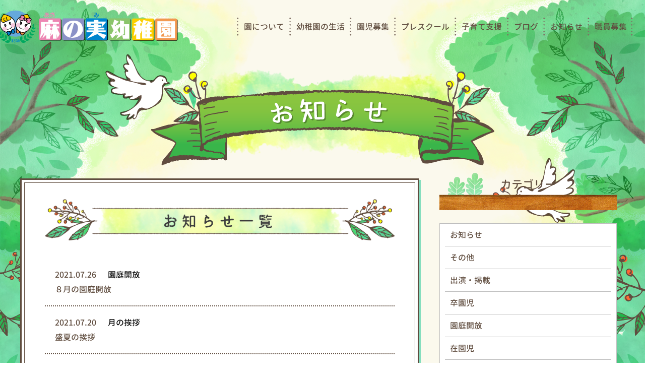

--- FILE ---
content_type: text/html; charset=UTF-8
request_url: https://asanomi.com/2021/07/
body_size: 7690
content:
<!doctype html>
<html lang="ja">
<head>
<meta charset="UTF-8">
<title>麻の実幼稚園</title>
<meta name="viewport" content="width=device-width,initial-scale=1.0,user-scalable=no">
<meta content="学校法人 當麻学園 麻の実幼稚園">
<meta name="description" content="東京都東村山市にある学校法人　當麻学園の麻の実幼稚園のホームページです" />
<meta name="keywords" content="麻の実幼稚園,学校法人　當麻学園,子育て,育児,幼稚園,保育園,東京都,東村山市,恩多町" />
<link rel="stylesheet" type="text/css" href="https://asanomi.com/wp-content/themes/asanomi/css/slick-theme.css"/>
<link href="https://asanomi.com/wp-content/themes/asanomi/css/slick.css" rel="stylesheet" type="text/css">
<link rel="stylesheet" href="https://cdnjs.cloudflare.com/ajax/libs/drawer/3.2.2/css/drawer.min.css">
<link href="https://asanomi.com/wp-content/themes/asanomi/style.css" rel="stylesheet" type="text/css">
<link rel="icon" href="https://asanomi.com/wp-content/themes/asanomi/img/favicon.png">
<link href="https://asanomi.com/wp-content/themes/asanomi/css/style.min.css" rel="stylesheet" type="text/css">
<script src="https://ajax.googleapis.com/ajax/libs/jquery/3.3.1/jquery.min.js"></script>
<script src="https://asanomi.com/wp-content/themes/asanomi/js/jquery.bgswitcher.js" type="text/javascript"></script>
<script src="https://cdnjs.cloudflare.com/ajax/libs/iScroll/5.2.0/iscroll.min.js"></script>
<script src="https://cdnjs.cloudflare.com/ajax/libs/drawer/3.2.2/js/drawer.min.js"></script>
<script src="https://asanomi.com/wp-content/themes/asanomi/js/common.js" type="text/javascript"></script>
<title>2021年7月 | 学校法人 當麻学園 麻の実幼稚園</title>
<meta name='robots' content='max-image-preview:large' />
<script type="text/javascript">
/* <![CDATA[ */
window._wpemojiSettings = {"baseUrl":"https:\/\/s.w.org\/images\/core\/emoji\/15.0.3\/72x72\/","ext":".png","svgUrl":"https:\/\/s.w.org\/images\/core\/emoji\/15.0.3\/svg\/","svgExt":".svg","source":{"concatemoji":"https:\/\/asanomi.com\/wp-includes\/js\/wp-emoji-release.min.js?ver=6.5.7"}};
/*! This file is auto-generated */
!function(i,n){var o,s,e;function c(e){try{var t={supportTests:e,timestamp:(new Date).valueOf()};sessionStorage.setItem(o,JSON.stringify(t))}catch(e){}}function p(e,t,n){e.clearRect(0,0,e.canvas.width,e.canvas.height),e.fillText(t,0,0);var t=new Uint32Array(e.getImageData(0,0,e.canvas.width,e.canvas.height).data),r=(e.clearRect(0,0,e.canvas.width,e.canvas.height),e.fillText(n,0,0),new Uint32Array(e.getImageData(0,0,e.canvas.width,e.canvas.height).data));return t.every(function(e,t){return e===r[t]})}function u(e,t,n){switch(t){case"flag":return n(e,"\ud83c\udff3\ufe0f\u200d\u26a7\ufe0f","\ud83c\udff3\ufe0f\u200b\u26a7\ufe0f")?!1:!n(e,"\ud83c\uddfa\ud83c\uddf3","\ud83c\uddfa\u200b\ud83c\uddf3")&&!n(e,"\ud83c\udff4\udb40\udc67\udb40\udc62\udb40\udc65\udb40\udc6e\udb40\udc67\udb40\udc7f","\ud83c\udff4\u200b\udb40\udc67\u200b\udb40\udc62\u200b\udb40\udc65\u200b\udb40\udc6e\u200b\udb40\udc67\u200b\udb40\udc7f");case"emoji":return!n(e,"\ud83d\udc26\u200d\u2b1b","\ud83d\udc26\u200b\u2b1b")}return!1}function f(e,t,n){var r="undefined"!=typeof WorkerGlobalScope&&self instanceof WorkerGlobalScope?new OffscreenCanvas(300,150):i.createElement("canvas"),a=r.getContext("2d",{willReadFrequently:!0}),o=(a.textBaseline="top",a.font="600 32px Arial",{});return e.forEach(function(e){o[e]=t(a,e,n)}),o}function t(e){var t=i.createElement("script");t.src=e,t.defer=!0,i.head.appendChild(t)}"undefined"!=typeof Promise&&(o="wpEmojiSettingsSupports",s=["flag","emoji"],n.supports={everything:!0,everythingExceptFlag:!0},e=new Promise(function(e){i.addEventListener("DOMContentLoaded",e,{once:!0})}),new Promise(function(t){var n=function(){try{var e=JSON.parse(sessionStorage.getItem(o));if("object"==typeof e&&"number"==typeof e.timestamp&&(new Date).valueOf()<e.timestamp+604800&&"object"==typeof e.supportTests)return e.supportTests}catch(e){}return null}();if(!n){if("undefined"!=typeof Worker&&"undefined"!=typeof OffscreenCanvas&&"undefined"!=typeof URL&&URL.createObjectURL&&"undefined"!=typeof Blob)try{var e="postMessage("+f.toString()+"("+[JSON.stringify(s),u.toString(),p.toString()].join(",")+"));",r=new Blob([e],{type:"text/javascript"}),a=new Worker(URL.createObjectURL(r),{name:"wpTestEmojiSupports"});return void(a.onmessage=function(e){c(n=e.data),a.terminate(),t(n)})}catch(e){}c(n=f(s,u,p))}t(n)}).then(function(e){for(var t in e)n.supports[t]=e[t],n.supports.everything=n.supports.everything&&n.supports[t],"flag"!==t&&(n.supports.everythingExceptFlag=n.supports.everythingExceptFlag&&n.supports[t]);n.supports.everythingExceptFlag=n.supports.everythingExceptFlag&&!n.supports.flag,n.DOMReady=!1,n.readyCallback=function(){n.DOMReady=!0}}).then(function(){return e}).then(function(){var e;n.supports.everything||(n.readyCallback(),(e=n.source||{}).concatemoji?t(e.concatemoji):e.wpemoji&&e.twemoji&&(t(e.twemoji),t(e.wpemoji)))}))}((window,document),window._wpemojiSettings);
/* ]]> */
</script>
<link rel='stylesheet' id='wp-block-library-css' href='https://asanomi.com/wp-includes/css/dist/block-library/style.min.css?ver=6.5.7' type='text/css' media='all' />
<style id='classic-theme-styles-inline-css' type='text/css'>
/*! This file is auto-generated */
.wp-block-button__link{color:#fff;background-color:#32373c;border-radius:9999px;box-shadow:none;text-decoration:none;padding:calc(.667em + 2px) calc(1.333em + 2px);font-size:1.125em}.wp-block-file__button{background:#32373c;color:#fff;text-decoration:none}
</style>
<style id='global-styles-inline-css' type='text/css'>
body{--wp--preset--color--black: #000000;--wp--preset--color--cyan-bluish-gray: #abb8c3;--wp--preset--color--white: #ffffff;--wp--preset--color--pale-pink: #f78da7;--wp--preset--color--vivid-red: #cf2e2e;--wp--preset--color--luminous-vivid-orange: #ff6900;--wp--preset--color--luminous-vivid-amber: #fcb900;--wp--preset--color--light-green-cyan: #7bdcb5;--wp--preset--color--vivid-green-cyan: #00d084;--wp--preset--color--pale-cyan-blue: #8ed1fc;--wp--preset--color--vivid-cyan-blue: #0693e3;--wp--preset--color--vivid-purple: #9b51e0;--wp--preset--gradient--vivid-cyan-blue-to-vivid-purple: linear-gradient(135deg,rgba(6,147,227,1) 0%,rgb(155,81,224) 100%);--wp--preset--gradient--light-green-cyan-to-vivid-green-cyan: linear-gradient(135deg,rgb(122,220,180) 0%,rgb(0,208,130) 100%);--wp--preset--gradient--luminous-vivid-amber-to-luminous-vivid-orange: linear-gradient(135deg,rgba(252,185,0,1) 0%,rgba(255,105,0,1) 100%);--wp--preset--gradient--luminous-vivid-orange-to-vivid-red: linear-gradient(135deg,rgba(255,105,0,1) 0%,rgb(207,46,46) 100%);--wp--preset--gradient--very-light-gray-to-cyan-bluish-gray: linear-gradient(135deg,rgb(238,238,238) 0%,rgb(169,184,195) 100%);--wp--preset--gradient--cool-to-warm-spectrum: linear-gradient(135deg,rgb(74,234,220) 0%,rgb(151,120,209) 20%,rgb(207,42,186) 40%,rgb(238,44,130) 60%,rgb(251,105,98) 80%,rgb(254,248,76) 100%);--wp--preset--gradient--blush-light-purple: linear-gradient(135deg,rgb(255,206,236) 0%,rgb(152,150,240) 100%);--wp--preset--gradient--blush-bordeaux: linear-gradient(135deg,rgb(254,205,165) 0%,rgb(254,45,45) 50%,rgb(107,0,62) 100%);--wp--preset--gradient--luminous-dusk: linear-gradient(135deg,rgb(255,203,112) 0%,rgb(199,81,192) 50%,rgb(65,88,208) 100%);--wp--preset--gradient--pale-ocean: linear-gradient(135deg,rgb(255,245,203) 0%,rgb(182,227,212) 50%,rgb(51,167,181) 100%);--wp--preset--gradient--electric-grass: linear-gradient(135deg,rgb(202,248,128) 0%,rgb(113,206,126) 100%);--wp--preset--gradient--midnight: linear-gradient(135deg,rgb(2,3,129) 0%,rgb(40,116,252) 100%);--wp--preset--font-size--small: 13px;--wp--preset--font-size--medium: 20px;--wp--preset--font-size--large: 36px;--wp--preset--font-size--x-large: 42px;--wp--preset--spacing--20: 0.44rem;--wp--preset--spacing--30: 0.67rem;--wp--preset--spacing--40: 1rem;--wp--preset--spacing--50: 1.5rem;--wp--preset--spacing--60: 2.25rem;--wp--preset--spacing--70: 3.38rem;--wp--preset--spacing--80: 5.06rem;--wp--preset--shadow--natural: 6px 6px 9px rgba(0, 0, 0, 0.2);--wp--preset--shadow--deep: 12px 12px 50px rgba(0, 0, 0, 0.4);--wp--preset--shadow--sharp: 6px 6px 0px rgba(0, 0, 0, 0.2);--wp--preset--shadow--outlined: 6px 6px 0px -3px rgba(255, 255, 255, 1), 6px 6px rgba(0, 0, 0, 1);--wp--preset--shadow--crisp: 6px 6px 0px rgba(0, 0, 0, 1);}:where(.is-layout-flex){gap: 0.5em;}:where(.is-layout-grid){gap: 0.5em;}body .is-layout-flex{display: flex;}body .is-layout-flex{flex-wrap: wrap;align-items: center;}body .is-layout-flex > *{margin: 0;}body .is-layout-grid{display: grid;}body .is-layout-grid > *{margin: 0;}:where(.wp-block-columns.is-layout-flex){gap: 2em;}:where(.wp-block-columns.is-layout-grid){gap: 2em;}:where(.wp-block-post-template.is-layout-flex){gap: 1.25em;}:where(.wp-block-post-template.is-layout-grid){gap: 1.25em;}.has-black-color{color: var(--wp--preset--color--black) !important;}.has-cyan-bluish-gray-color{color: var(--wp--preset--color--cyan-bluish-gray) !important;}.has-white-color{color: var(--wp--preset--color--white) !important;}.has-pale-pink-color{color: var(--wp--preset--color--pale-pink) !important;}.has-vivid-red-color{color: var(--wp--preset--color--vivid-red) !important;}.has-luminous-vivid-orange-color{color: var(--wp--preset--color--luminous-vivid-orange) !important;}.has-luminous-vivid-amber-color{color: var(--wp--preset--color--luminous-vivid-amber) !important;}.has-light-green-cyan-color{color: var(--wp--preset--color--light-green-cyan) !important;}.has-vivid-green-cyan-color{color: var(--wp--preset--color--vivid-green-cyan) !important;}.has-pale-cyan-blue-color{color: var(--wp--preset--color--pale-cyan-blue) !important;}.has-vivid-cyan-blue-color{color: var(--wp--preset--color--vivid-cyan-blue) !important;}.has-vivid-purple-color{color: var(--wp--preset--color--vivid-purple) !important;}.has-black-background-color{background-color: var(--wp--preset--color--black) !important;}.has-cyan-bluish-gray-background-color{background-color: var(--wp--preset--color--cyan-bluish-gray) !important;}.has-white-background-color{background-color: var(--wp--preset--color--white) !important;}.has-pale-pink-background-color{background-color: var(--wp--preset--color--pale-pink) !important;}.has-vivid-red-background-color{background-color: var(--wp--preset--color--vivid-red) !important;}.has-luminous-vivid-orange-background-color{background-color: var(--wp--preset--color--luminous-vivid-orange) !important;}.has-luminous-vivid-amber-background-color{background-color: var(--wp--preset--color--luminous-vivid-amber) !important;}.has-light-green-cyan-background-color{background-color: var(--wp--preset--color--light-green-cyan) !important;}.has-vivid-green-cyan-background-color{background-color: var(--wp--preset--color--vivid-green-cyan) !important;}.has-pale-cyan-blue-background-color{background-color: var(--wp--preset--color--pale-cyan-blue) !important;}.has-vivid-cyan-blue-background-color{background-color: var(--wp--preset--color--vivid-cyan-blue) !important;}.has-vivid-purple-background-color{background-color: var(--wp--preset--color--vivid-purple) !important;}.has-black-border-color{border-color: var(--wp--preset--color--black) !important;}.has-cyan-bluish-gray-border-color{border-color: var(--wp--preset--color--cyan-bluish-gray) !important;}.has-white-border-color{border-color: var(--wp--preset--color--white) !important;}.has-pale-pink-border-color{border-color: var(--wp--preset--color--pale-pink) !important;}.has-vivid-red-border-color{border-color: var(--wp--preset--color--vivid-red) !important;}.has-luminous-vivid-orange-border-color{border-color: var(--wp--preset--color--luminous-vivid-orange) !important;}.has-luminous-vivid-amber-border-color{border-color: var(--wp--preset--color--luminous-vivid-amber) !important;}.has-light-green-cyan-border-color{border-color: var(--wp--preset--color--light-green-cyan) !important;}.has-vivid-green-cyan-border-color{border-color: var(--wp--preset--color--vivid-green-cyan) !important;}.has-pale-cyan-blue-border-color{border-color: var(--wp--preset--color--pale-cyan-blue) !important;}.has-vivid-cyan-blue-border-color{border-color: var(--wp--preset--color--vivid-cyan-blue) !important;}.has-vivid-purple-border-color{border-color: var(--wp--preset--color--vivid-purple) !important;}.has-vivid-cyan-blue-to-vivid-purple-gradient-background{background: var(--wp--preset--gradient--vivid-cyan-blue-to-vivid-purple) !important;}.has-light-green-cyan-to-vivid-green-cyan-gradient-background{background: var(--wp--preset--gradient--light-green-cyan-to-vivid-green-cyan) !important;}.has-luminous-vivid-amber-to-luminous-vivid-orange-gradient-background{background: var(--wp--preset--gradient--luminous-vivid-amber-to-luminous-vivid-orange) !important;}.has-luminous-vivid-orange-to-vivid-red-gradient-background{background: var(--wp--preset--gradient--luminous-vivid-orange-to-vivid-red) !important;}.has-very-light-gray-to-cyan-bluish-gray-gradient-background{background: var(--wp--preset--gradient--very-light-gray-to-cyan-bluish-gray) !important;}.has-cool-to-warm-spectrum-gradient-background{background: var(--wp--preset--gradient--cool-to-warm-spectrum) !important;}.has-blush-light-purple-gradient-background{background: var(--wp--preset--gradient--blush-light-purple) !important;}.has-blush-bordeaux-gradient-background{background: var(--wp--preset--gradient--blush-bordeaux) !important;}.has-luminous-dusk-gradient-background{background: var(--wp--preset--gradient--luminous-dusk) !important;}.has-pale-ocean-gradient-background{background: var(--wp--preset--gradient--pale-ocean) !important;}.has-electric-grass-gradient-background{background: var(--wp--preset--gradient--electric-grass) !important;}.has-midnight-gradient-background{background: var(--wp--preset--gradient--midnight) !important;}.has-small-font-size{font-size: var(--wp--preset--font-size--small) !important;}.has-medium-font-size{font-size: var(--wp--preset--font-size--medium) !important;}.has-large-font-size{font-size: var(--wp--preset--font-size--large) !important;}.has-x-large-font-size{font-size: var(--wp--preset--font-size--x-large) !important;}
.wp-block-navigation a:where(:not(.wp-element-button)){color: inherit;}
:where(.wp-block-post-template.is-layout-flex){gap: 1.25em;}:where(.wp-block-post-template.is-layout-grid){gap: 1.25em;}
:where(.wp-block-columns.is-layout-flex){gap: 2em;}:where(.wp-block-columns.is-layout-grid){gap: 2em;}
.wp-block-pullquote{font-size: 1.5em;line-height: 1.6;}
</style>
<!-- Global site tag (gtag.js) - Google Analytics -->
<script async src="https://www.googletagmanager.com/gtag/js?id=UA-129597393-1"></script>
<script>
  window.dataLayer = window.dataLayer || [];
  function gtag(){dataLayer.push(arguments);}
  gtag('js', new Date());

  gtag('config', 'UA-129597393-1');
</script>

</head>

<body class="wrapper bg-pc-page">
  <header class="siteHeader-sub is-hidden-mobile">
    <div class="container">
      <nav class="navbar is-transparent">
        <h1 class="navbar-brand hLogo">
          <a class="navbar-item" href="/">
            <img src="/wp-content/themes/asanomi/img/logo-sp.png">
          </a>
          <div class="navbar-burger burger" data-target="navbarExampleTransparentExample">
            <span></span>
            <span></span>
            <span></span>
          </div>
        </h1>
        <div id="navbarExampleTransparentExample" class="navbar-menu navbar-menu-sp is-hidden-touch">
          <div class="navbar-end">
          <a class="navbar-item" href="/about/">
            園について
          </a>
          <a class="navbar-item" href="/life/">
            幼稚園の生活
          </a>
          <a class="navbar-item" href="/admission/">
            園児募集
          </a>
          <a class="navbar-item" href="/preschool/">
            プレスクール
          </a>
          <a class="navbar-item" href="/support/">
            子育て支援
          </a>
          <a class="navbar-item" href="/photoblog/">
            ブログ
          </a>
          <a class="navbar-item" href="/news/">
            お知らせ
          </a>
          <a class="navbar-item" href="/recriut/">
            職員募集
          </a>
        </div>
      </nav>
    </div>
  </header>

  <header class="siteHeader is-hidden-desktop">
    <div class="container">
      <div class="hLogoArea is-flex">
        <h1 class="hLogo">
          <a href="/" class="hLogo_img">
            <img class="imgChange" src="https://asanomi.com/wp-content/themes/asanomi/img/logo-sp.png">
          </a>
        </h1>
        <div class="navbar-burger burger mt-20 mb-20" data-target="navbarExampleTransparentExample">
          <span></span>
          <span></span>
          <span></span>
        </div>
      </div>
      <nav>
        <ul class="globalMenu">
            <li class="globalMenu_item">
              <a class="mouseover" href="/about/">
                <img src="https://asanomi.com/wp-content/themes/asanomi/img/header_icon1-off.png">
              <p><span>園について</span></p>
              </a>
              <ul class="globalMenu-sub">
                <li class="globalMenu-sub_item"><a href="/about/">園の概要</a></li>
                <li class="globalMenu-sub_item"><a href="/goal/">教育目標</a></li>
                <li class="globalMenu-sub_item"><a href="/education/">教育内容</a></li>
                <li class="globalMenu-sub_item"><a href="/greeting/">園長挨拶</a></li>
                <li class="globalMenu-sub_item"><a href="/guide/">園舎案内</a></li>
              </ul>
            </li>
            <li class="globalMenu_item">
              <a class="mouseover" href="/life/">
                <img src="https://asanomi.com/wp-content/themes/asanomi/img/header_icon2-off.png">
                <p><span>幼稚園の生活</span></p>
              </a>
            </li>
            <li class="globalMenu_item">
              <a class="mouseover" href="/admission/">
                <img src="https://asanomi.com/wp-content/themes/asanomi/img/header_icon3-off.png">
                <p><span>園児募集</span></p>
              </a>
            </li>
            <li class="globalMenu_item">
              <a class="mouseover" href="/support/">
                <img src="https://asanomi.com/wp-content/themes/asanomi/img/header_icon4-off.png">
                <p><span>子育て支援</span></p>
              </a>
            </li>
            <li class="globalMenu_item">
              <a class="mouseover" href="/news/">
                <img src="https://asanomi.com/wp-content/themes/asanomi/img/header_icon5-off.png">
                <p><span>お知らせ</span></p>
              </a>
            </li>
            <li class="globalMenu_item">
              <a class="mouseover" href="/recriut/">
                <img src="https://asanomi.com/wp-content/themes/asanomi/img/header_icon6-off.png">
                <p><span>職員募集</span></p>
              </a>
            </li>
        </ul><!-- .globalMenu -->
        <ul class="is-hidden-desktop navbar-menu navbar-menu-sp">
          <li>
            <a role="button" class="toggle-btn">園について</a>
            <ul class="toggle">
              <li><a href="/about/" class="toggleItem">園の概要</a></li>
              <li><a href="/goal/" class="toggleItem">教育目標</a></li>
              <li><a href="/education/" class="toggleItem">教育内容</a></li>
              <li><a href="/greeting" class="toggleItem">園長挨拶</a></li>
              <li><a href="/guide/" class="toggleItem">園舎案内</a></li>
            </ul>
          </li>
          <li><a href="/life/">幼稚園の生活</a></li>
          <li><a href="/admission/">園児募集</a></li>
          <li><a href="/preschool/">プレスクール</a></li>
          <li><a href="/support/">子育て支援</a></li>
          <li><a href="/photoblog/">ブログ</a></li>
          <li><a href="/news/">お知らせ</a></li>
          <li><a href="/recriut/">職員募集</a></li>
        </ul><!-- .globalMenu-sp -->
      </nav>
    </div>
  </header><!-- .siteHeader -->

<div class="container pageTop-pt">
  <div class="content">
    <div class="content-inner">
      <h2 class="page-title">
        <img class="imgChange" src="https://asanomi.com/wp-content/themes/asanomi/img/page-title_news.png">
      </h2>
      <ul class="skip is-hidden-tablet mb-20 pl-20">
        <li class="skip-item"><a href="#section1">お知らせ一覧</a></li>
        <li class="skip-item"><a href="#section2">カテゴリー</a></li>
        <li class="skip-item"><a href="#section3">アーカイブ</a></li>
      </ul>

      <div class="columns">
        <div class="column is-8" id="section1">
          <div class="section">
            <div class="section-inner">
            <h3 class="sectionTitle"><img src="https://asanomi.com/wp-content/themes/asanomi/img/sectionTitle_news-pc.png"></h3>
            <div class="p-20 news-post uLine-dot">
                <a href="https://asanomi.com/2021/07/26/%ef%bc%98%e6%9c%88%e3%81%ae%e5%9c%92%e5%ba%ad%e9%96%8b%e6%94%be/">
                  <p class="textCut-pc">
                    <span class="is-block mb-5">
                      2021.07.26                      <span class="news_tag">園庭開放</span>                    </span>
                    <span data-omit="2">８月の園庭開放</span>
                  </p>
                </a>
              </div><div class="p-20 news-post uLine-dot">
                <a href="https://asanomi.com/2021/07/20/%e7%9b%9b%e5%a4%8f%e3%81%ae%e6%8c%a8%e6%8b%b6-2/">
                  <p class="textCut-pc">
                    <span class="is-block mb-5">
                      2021.07.20                      <span class="news_tag">月の挨拶</span>                    </span>
                    <span data-omit="2">盛夏の挨拶</span>
                  </p>
                </a>
              </div><div class="p-20 news-post uLine-dot">
                <a href="https://asanomi.com/2021/07/05/omen/">
                  <p class="textCut-pc">
                    <span class="is-block mb-5">
                      2021.07.05                      <span class="news_tag">その他</span>                    </span>
                    <span data-omit="2">保護中: お面と飲み物</span>
                  </p>
                </a>
              </div><div class="p-20 news-post uLine-dot">
                <a href="https://asanomi.com/2021/07/01/%ef%bc%97%e6%9c%88%e3%81%ae%e6%8c%a8%e6%8b%b6-2/">
                  <p class="textCut-pc">
                    <span class="is-block mb-5">
                      2021.07.01                      <span class="news_tag">月の挨拶</span>                    </span>
                    <span data-omit="2">７月の挨拶</span>
                  </p>
                </a>
              </div>              </div>
            </div>
            <div class="pager-single">
  </div>            </div>
          <div class="column">
            <div class="sidebar">
            
              <p class="sectionTitle-sub" id="section2">カテゴリー</p>
              <div class="woodBar-s">
                <img src="https://asanomi.com/wp-content/themes/asanomi/img/woodBar-s.png">
              </div>
              <div class="sidebarBox pl-10 pr-10">
              	<li class="cat-item cat-item-11"><a href="https://asanomi.com/category/infomation/">お知らせ</a>
</li>
	<li class="cat-item cat-item-1"><a href="https://asanomi.com/category/other/">その他</a>
</li>
	<li class="cat-item cat-item-21"><a href="https://asanomi.com/category/media/">出演・掲載</a>
</li>
	<li class="cat-item cat-item-13"><a href="https://asanomi.com/category/graduate/">卒園児</a>
</li>
	<li class="cat-item cat-item-20"><a href="https://asanomi.com/category/schedule/">園庭開放</a>
</li>
	<li class="cat-item cat-item-10"><a href="https://asanomi.com/category/students/">在園児</a>
</li>
	<li class="cat-item cat-item-19"><a href="https://asanomi.com/category/greeting/">月の挨拶</a>
</li>
	<li class="cat-item cat-item-12"><a href="https://asanomi.com/category/preschool/">未就園児</a>
</li>
	<li class="cat-item cat-item-23"><a href="https://asanomi.com/category/briefing/">説明会等</a>
</li>
            </div>
            <p class="sectionTitle-sub" id="section3">アーカイブ</p>
              <div class="woodBar-s">
                <img src="https://asanomi.com/wp-content/themes/asanomi/img/woodBar-s.png">
              </div>
              <div class="sidebarBox pl-10 pr-10 mb-40">
                <ul>
                	<li class="category_item icon-archive"><a href='https://asanomi.com/2026/01/'>2026年1月</a></li>
	<li class="category_item icon-archive"><a href='https://asanomi.com/2025/12/'>2025年12月</a></li>
	<li class="category_item icon-archive"><a href='https://asanomi.com/2025/11/'>2025年11月</a></li>
	<li class="category_item icon-archive"><a href='https://asanomi.com/2025/10/'>2025年10月</a></li>
	<li class="category_item icon-archive"><a href='https://asanomi.com/2025/09/'>2025年9月</a></li>
	<li class="category_item icon-archive"><a href='https://asanomi.com/2025/08/'>2025年8月</a></li>
	<li class="category_item icon-archive"><a href='https://asanomi.com/2025/07/'>2025年7月</a></li>
	<li class="category_item icon-archive"><a href='https://asanomi.com/2025/06/'>2025年6月</a></li>
	<li class="category_item icon-archive"><a href='https://asanomi.com/2025/05/'>2025年5月</a></li>
	<li class="category_item icon-archive"><a href='https://asanomi.com/2025/04/'>2025年4月</a></li>
	<li class="category_item icon-archive"><a href='https://asanomi.com/2025/03/'>2025年3月</a></li>
	<li class="category_item icon-archive"><a href='https://asanomi.com/2025/02/'>2025年2月</a></li>
	<li class="category_item icon-archive"><a href='https://asanomi.com/2025/01/'>2025年1月</a></li>
	<li class="category_item icon-archive"><a href='https://asanomi.com/2024/12/'>2024年12月</a></li>
	<li class="category_item icon-archive"><a href='https://asanomi.com/2024/11/'>2024年11月</a></li>
	<li class="category_item icon-archive"><a href='https://asanomi.com/2024/10/'>2024年10月</a></li>
	<li class="category_item icon-archive"><a href='https://asanomi.com/2024/09/'>2024年9月</a></li>
	<li class="category_item icon-archive"><a href='https://asanomi.com/2024/08/'>2024年8月</a></li>
	<li class="category_item icon-archive"><a href='https://asanomi.com/2024/07/'>2024年7月</a></li>
	<li class="category_item icon-archive"><a href='https://asanomi.com/2024/06/'>2024年6月</a></li>
	<li class="category_item icon-archive"><a href='https://asanomi.com/2024/05/'>2024年5月</a></li>
	<li class="category_item icon-archive"><a href='https://asanomi.com/2024/04/'>2024年4月</a></li>
	<li class="category_item icon-archive"><a href='https://asanomi.com/2024/03/'>2024年3月</a></li>
	<li class="category_item icon-archive"><a href='https://asanomi.com/2024/02/'>2024年2月</a></li>
	<li class="category_item icon-archive"><a href='https://asanomi.com/2024/01/'>2024年1月</a></li>
	<li class="category_item icon-archive"><a href='https://asanomi.com/2023/12/'>2023年12月</a></li>
	<li class="category_item icon-archive"><a href='https://asanomi.com/2023/11/'>2023年11月</a></li>
	<li class="category_item icon-archive"><a href='https://asanomi.com/2023/10/'>2023年10月</a></li>
	<li class="category_item icon-archive"><a href='https://asanomi.com/2023/09/'>2023年9月</a></li>
	<li class="category_item icon-archive"><a href='https://asanomi.com/2023/08/'>2023年8月</a></li>
	<li class="category_item icon-archive"><a href='https://asanomi.com/2023/07/'>2023年7月</a></li>
	<li class="category_item icon-archive"><a href='https://asanomi.com/2023/06/'>2023年6月</a></li>
	<li class="category_item icon-archive"><a href='https://asanomi.com/2023/05/'>2023年5月</a></li>
	<li class="category_item icon-archive"><a href='https://asanomi.com/2023/04/'>2023年4月</a></li>
	<li class="category_item icon-archive"><a href='https://asanomi.com/2023/03/'>2023年3月</a></li>
	<li class="category_item icon-archive"><a href='https://asanomi.com/2023/02/'>2023年2月</a></li>
	<li class="category_item icon-archive"><a href='https://asanomi.com/2023/01/'>2023年1月</a></li>
	<li class="category_item icon-archive"><a href='https://asanomi.com/2022/12/'>2022年12月</a></li>
	<li class="category_item icon-archive"><a href='https://asanomi.com/2022/11/'>2022年11月</a></li>
	<li class="category_item icon-archive"><a href='https://asanomi.com/2022/10/'>2022年10月</a></li>
	<li class="category_item icon-archive"><a href='https://asanomi.com/2022/09/'>2022年9月</a></li>
	<li class="category_item icon-archive"><a href='https://asanomi.com/2022/08/'>2022年8月</a></li>
	<li class="category_item icon-archive"><a href='https://asanomi.com/2022/07/'>2022年7月</a></li>
	<li class="category_item icon-archive"><a href='https://asanomi.com/2022/06/'>2022年6月</a></li>
	<li class="category_item icon-archive"><a href='https://asanomi.com/2022/05/'>2022年5月</a></li>
	<li class="category_item icon-archive"><a href='https://asanomi.com/2022/04/'>2022年4月</a></li>
	<li class="category_item icon-archive"><a href='https://asanomi.com/2022/03/'>2022年3月</a></li>
	<li class="category_item icon-archive"><a href='https://asanomi.com/2022/02/'>2022年2月</a></li>
	<li class="category_item icon-archive"><a href='https://asanomi.com/2022/01/'>2022年1月</a></li>
	<li class="category_item icon-archive"><a href='https://asanomi.com/2021/12/'>2021年12月</a></li>
	<li class="category_item icon-archive"><a href='https://asanomi.com/2021/11/'>2021年11月</a></li>
	<li class="category_item icon-archive"><a href='https://asanomi.com/2021/10/'>2021年10月</a></li>
	<li class="category_item icon-archive"><a href='https://asanomi.com/2021/09/'>2021年9月</a></li>
	<li class="category_item icon-archive"><a href='https://asanomi.com/2021/08/'>2021年8月</a></li>
	<li class="category_item icon-archive"><a href='https://asanomi.com/2021/07/?post_type=post 'aria-current="page">2021年7月</a></li>
	<li class="category_item icon-archive"><a href='https://asanomi.com/2021/06/'>2021年6月</a></li>
	<li class="category_item icon-archive"><a href='https://asanomi.com/2021/05/'>2021年5月</a></li>
	<li class="category_item icon-archive"><a href='https://asanomi.com/2021/04/'>2021年4月</a></li>
	<li class="category_item icon-archive"><a href='https://asanomi.com/2021/03/'>2021年3月</a></li>
	<li class="category_item icon-archive"><a href='https://asanomi.com/2021/02/'>2021年2月</a></li>
	<li class="category_item icon-archive"><a href='https://asanomi.com/2021/01/'>2021年1月</a></li>
	<li class="category_item icon-archive"><a href='https://asanomi.com/2020/12/'>2020年12月</a></li>
	<li class="category_item icon-archive"><a href='https://asanomi.com/2020/11/'>2020年11月</a></li>
	<li class="category_item icon-archive"><a href='https://asanomi.com/2020/10/'>2020年10月</a></li>
	<li class="category_item icon-archive"><a href='https://asanomi.com/2020/09/'>2020年9月</a></li>
	<li class="category_item icon-archive"><a href='https://asanomi.com/2020/08/'>2020年8月</a></li>
	<li class="category_item icon-archive"><a href='https://asanomi.com/2020/07/'>2020年7月</a></li>
	<li class="category_item icon-archive"><a href='https://asanomi.com/2020/06/'>2020年6月</a></li>
	<li class="category_item icon-archive"><a href='https://asanomi.com/2020/03/'>2020年3月</a></li>
	<li class="category_item icon-archive"><a href='https://asanomi.com/2020/02/'>2020年2月</a></li>
	<li class="category_item icon-archive"><a href='https://asanomi.com/2020/01/'>2020年1月</a></li>
	<li class="category_item icon-archive"><a href='https://asanomi.com/2019/12/'>2019年12月</a></li>
	<li class="category_item icon-archive"><a href='https://asanomi.com/2019/11/'>2019年11月</a></li>
	<li class="category_item icon-archive"><a href='https://asanomi.com/2019/10/'>2019年10月</a></li>
	<li class="category_item icon-archive"><a href='https://asanomi.com/2019/09/'>2019年9月</a></li>
	<li class="category_item icon-archive"><a href='https://asanomi.com/2019/08/'>2019年8月</a></li>
	<li class="category_item icon-archive"><a href='https://asanomi.com/2019/07/'>2019年7月</a></li>
	<li class="category_item icon-archive"><a href='https://asanomi.com/2019/06/'>2019年6月</a></li>
	<li class="category_item icon-archive"><a href='https://asanomi.com/2019/05/'>2019年5月</a></li>
	<li class="category_item icon-archive"><a href='https://asanomi.com/2019/04/'>2019年4月</a></li>
	<li class="category_item icon-archive"><a href='https://asanomi.com/2019/03/'>2019年3月</a></li>
	<li class="category_item icon-archive"><a href='https://asanomi.com/2019/02/'>2019年2月</a></li>
	<li class="category_item icon-archive"><a href='https://asanomi.com/2019/01/'>2019年1月</a></li>
	<li class="category_item icon-archive"><a href='https://asanomi.com/2018/12/'>2018年12月</a></li>
	<li class="category_item icon-archive"><a href='https://asanomi.com/2018/11/'>2018年11月</a></li>
                </ul>
              
              </div>
           </div>
          </div>
        </div>
      </div>
    </div>
  </div>
</div>

<footer class="footer footer-bg">
    <div class="footer-inner-sp is-hidden-desktop">
      <a href="/recriut/" class="footer-inner-sp_img"><img src="https://asanomi.com/wp-content/themes/asanomi/img/sp-shokuin-banner.png"></a>
    </div>
    <div class="container footer-inner-pc is-hidden-touch">
      <ul class="footer-nav">
        <li class="footer-nav_item footer-nav_item-head"><a href="/about/">園について</a></li>
        <li class="footer-nav_item pl-25"><a href="/about/">園の概要</a></li>
        <li class="footer-nav_item pl-25"><a href="/goal/">教育目標</a></li>
        <li class="footer-nav_item pl-25"><a href="/education/">教育内容</a></li>
        <li class="footer-nav_item pl-25"><a href="/greeting/">園長挨拶</a></li>
        <li class="footer-nav_item pl-25"><a href="/guide/">園舎案内</a></li>
      </ul>
      <ul class="footer-nav">
        <li class="footer-nav_item footer-nav_item-head"><a href="/life/">幼稚園の生活</a></li>
        <li class="footer-nav_item pl-25"><a href="/life/#section1">麻の実のある1日</a></li>
        <li class="footer-nav_item pl-25"><a href="/life/#section2">年間活動</a></li>
      </ul>
      <ul class="footer-nav">
        <li class="footer-nav_item footer-nav_item-head"><a href="/admission/">園児募集</a></li>
        <li class="footer-nav_item pl-25"><a href="/admission/#section1">募集要項</a></li>
        <li class="footer-nav_item pl-25"><a href="/admission/#section2">途中入園・転入園</a></li>
      </ul>
      <ul class="footer-nav">
        <li class="footer-nav_item footer-nav_item-head"><a href="/support/">子育て支援</a></li>
        <li class="footer-nav_item footer-nav_item-head"><a href="/preschool/">2歳児プレスクール</a></li>
      </ul>
      <ul class="footer-nav">
        <li class="footer-nav_item footer-nav_item-head"><a href="/news/">お知らせ</a></li>
        <li class="footer-nav_item footer-nav_item-head"><a href="/photoblog/">フォトブログ</a></li>
      </ul>
      <div class="fBanner_pc">
        <a href="/recriut/">
          <img src="https://asanomi.com/wp-content/themes/asanomi/img/fBanner_pc.png">
          <img class="fBanner_pc_text" style="left: 0;" src="https://asanomi.com/wp-content/themes/asanomi/img/fBanner_pc_text.png">
        </a>
      </div>
    </div>
    <address class="copy copy-sp is-hidden-desktop">©︎2018&nbsp;Asanomi&nbsp;kindergarten.</address>
    <div class="copy is-hidden-touch">
      <div class="container is-flex copy-pc">
        <div>
          <img src="https://asanomi.com/wp-content/themes/asanomi/img/footer-logo_icon.png">
        </div>
        <div class="footer-address-pc">
          <p>学校法人&nbsp;當麻学園</p>
          <p class="large_text">麻の実幼稚園</p>
          <p>〒189-0011&nbsp;&nbsp;東京都東村山市恩多町&nbsp;3-9-16&nbsp;&nbsp;TEL042-391-5463</p>
        </div>
        <address>©︎2018&nbsp;Asanomi&nbsp;kindergarten.</address>
      </div>
    </div>
  </footer><!-- .footer -->
  
  <script src="https://asanomi.com/wp-content/themes/asanomi/js/slick.min.js" type="text/javascript"></script>
  <script src="https://asanomi.com/wp-content/themes/asanomi/js/card.js" type="text/javascript"></script>
  </body>
</html>

--- FILE ---
content_type: text/css
request_url: https://asanomi.com/wp-content/themes/asanomi/style.css
body_size: 172
content:
@charset "UTF-8";
/*
Theme Name: asanomi kindergarten
Theme URI: https://wordpress.org/themes/twentyseventeen/
Author: asanomi
Author URI: http://innov-labo.sakura.ne.jp/
Description: 学校法人　當麻学園　麻の実幼稚園サイトのためのテーマです。
Version: 1.0
*/


--- FILE ---
content_type: application/javascript
request_url: https://asanomi.com/wp-content/themes/asanomi/js/common.js
body_size: 3049
content:
//ドロワーメニュー
$(function() {
  var flag = false;
  var scrollOff = function( e ){
    e.preventDefault();
  }
  // Check for click events on the navbar burger icon
  $(".navbar-burger").click(function() {
    $("html, body").toggleClass("modal-open");
    // Toggle the "is-active" class on both the "navbar-burger" and the "navbar-menu"
    $(".navbar-burger").toggleClass("is-active");
    $(".navbar-menu").slideToggle("is-active");
    if (flag == false) {
      console.log('get');
      // スクロールをキャンセル
      window.addEventListener( 'touchmove',scrollOff, { passive: false });
    flag = true;
    } else {
      console.log('geeeet');
    window.removeEventListener( 'touchmove', scrollOff, { passive: false});
    flag = false;
    }
  });
});


$(function () {
  $(".toggle-btn").click(function() {
    $(".toggle").slideToggle();
  });
});

//gnav ホバーアクション
$(function () {
  $(".globalMenu_item").hover(function(){
    $(this).find("span").addClass("globalMenu_line");
  },
  function() {
    $(this).find("span").removeClass("globalMenu_line");
  }
  );
});

$(function(){
  $(".globalMenu_item").hover(function(){
    $(this).find(".globalMenu-sub").toggle();
  }
  );
});

//画像差し替え
$(function() {
  // 置換の対象とするclass属性。
  var $elem = $('.imgChange');
  // 置換の対象とするsrc属性の末尾の文字列。
  var sp = '-sp.';
  var pc = '-pc.';
  // 画像を切り替えるウィンドウサイズ。
  var replaceWidth = 1200;

  function imageSwitch() {
    // ウィンドウサイズを取得する。
    var windowWidth = parseInt($(window).width());

    // ページ内にあるすべての`.js-image-switch`に適応される。
    $elem.each(function() {
      var $this = $(this);
      // ウィンドウサイズが768px以上であれば_spを_pcに置換する。
      if(windowWidth >= replaceWidth) {
        $this.attr('src', $this.attr('src').replace(sp, pc));

      // ウィンドウサイズが768px未満であれば_pcを_spに置換する。
      } else {
        $this.attr('src', $this.attr('src').replace(pc, sp));
      }
    });
  }
  imageSwitch();

  // 動的なリサイズは操作後0.2秒経ってから処理を実行する。
  var resizeTimer;
  $(window).on('resize', function() {
    clearTimeout(resizeTimer);
    resizeTimer = setTimeout(function() {
      imageSwitch();
    }, 100);
  });
});

//マウスオーバー
$(function(){
  $('.mouseover').each(function(){
      var src_off = $(this).find('img').attr('src');
      var src_on = src_off.replace('-off','-on');
      $('<img />').attr('src',src_on);
      $(this).hover(function(){
          $(this).find('img').attr('src',src_on);
      },function(){
          $(this).find('img').attr('src',src_off);
      }); 
  });
});

//topに戻る
$(function(){
  $('body').append('<a href="javascript:void(0);"id="fixedTop"><div id="fixedTop_arrow"></div?</a>');
  var fixedTop= $('#fixedTop');
fixedTop.on('click',function(){
  $('html,body').animate({scrollTop:'0'},500);
});
$(window).on('load scroll resize reload',function(){
  var showTop= 200;
  if($(window).scrollTop()> showTop){
    fixedTop.fadeIn('nomal');
  }else {
    fixedTop.fadeOut('nomal');
  }
  scrollHeight = $(document).height(); //ドキュメントの高さ 
        scrollPosition = $(window).height() + $(window).scrollTop(); //現在地 
        footHeight = $("footer").innerHeight(); //footerの高さ（＝止めたい位置）
        if ( scrollHeight - scrollPosition  <= footHeight - 100) { //ドキュメントの高さと現在地の差がfooterの高さ以下になったら
            $("#fixedTop").css({
                "position":"absolute", //pisitionをabsolute（親：wrapperからの絶対値）に変更
                "bottom": footHeight - 100 //下からfooterの高さに配置
            });
        } else { //それ以外の場合は
          $("#fixedTop").css({
              "position":"fixed", //固定表示
              "bottom": "20px" //下から20px上げた位置に
          });
        }
});
});

//テキスト文末...
$(function() {
  var omitMark = '…'; // 省略に使うマーク(1文字でない場合はコードの修正が必要)
  // 省略したい要素のテキストを加工
  for (var i = 0; i < $('[data-omit]').length; i++) {
      stringSplit($('[data-omit]').eq(i));
  }

  // 1文字ずつspanで括る関数
  function stringSplit(element) {
      var splitArr = element.text().split('');
      var joinString = '';
      for (var i = 0; i < splitArr.length; i++) {
          joinString += '<span>' + splitArr[i] + '</span>';
      }
      joinString += '<span class="omit-mark">…</span>';
      element.html(joinString);
      element.children('.omit-mark').hide();
  }

  // 省略チェック
  for (var i = 0; i < $('[data-omit]').length; i++) {
      omitCheck($('[data-omit]').eq(i));
  }
  var resizeTimer = null;
  $(window).on('resize', function() {
      clearTimeout(resizeTimer);
      resizeTimer = setTimeout(function() {
          for (var i = 0; i < $('[data-omit]').length; i++) {
              omitCheck($('[data-omit]').eq(i));
          }
      }, 200);
  });

  // 省略チェックの関数
  function omitCheck(element) {
      var omitLine = element.data('omit');
      var thisSpan = element.children('span');
      var lineTop = thisSpan.eq(0).offset().top; // 一行目の文字位置取得
      var lineCount = 0; // 現在の行数
      var omitCount; // 何文字目で省略するか

      // data-omitの値が0以下の場合は何もしない
      if(omitLine <= 0) {
          return;
      }
      // 非表示にしている文字をいったん表示して、何文字目からを非表示にするかを調べる
      thisSpan.show();
      for (var i = 0; i < thisSpan.length - 1; i++) {
          if(thisSpan.eq(i).offset().top > lineTop) {
              lineTop = thisSpan.eq(i).offset().top;
              lineCount++;
          }
          // 省略行まで来たとき
          if(lineCount >= omitLine) {
              omitCount = i - 2;
              break;
          }
          // 指定行数内に収まりそうなときは省略マーク非表示
          if(i >= thisSpan.length - 2) {
              element.children('.omit-mark').hide();
              return;
          }
      }
      // 該当する文字を非表示にする
      for (var i = omitCount; i < thisSpan.length - 1; i++) {
          thisSpan.eq(i).hide();
      }
  }
});

$(function () {
  $(".preschool-img").click(function(){
    $(".modal").addClass("is-active");
  });
  $(".modal-close").click(function(){
    $(".modal").removeClass("is-active");
  });
});

//guideスライダー
 $(function(){
  var slider = function() {
    var $slider = $('.guide_slider');
    if ($slider.length < 1) { return; }
    
    var $thumbs = $('.guide_thumb-item');
    
    $slider.slick({
      arrows: false
    });
    
    $thumbs.on('click', function(e){
      e.preventDefault();
      var index = $thumbs.index(this);
      $slider.slick('slickGoTo', index, true);
    });
    
    $slider.on('beforeChange', function(event, slick, currentSlide, nextSlide){
      var currentClass = 'thumbnail-current';
      $thumbs.removeClass(currentClass)
        .eq(nextSlide).addClass(currentClass);
    });
  };
  
  slider();
});

//lifeスライダー
$(function() {
  $('.life-slider').slick({
    autoplay:true,
    autoplaySpeed:3000,
    arrows: false
  });
});

$(function(){
  var slider = function() {
    var $slider = $('.life_slider2');
    if ($slider.length < 1) { return; }
    
    var $thumbs = $('.life_thumb-item');
    
    $slider.slick({
      appendArrows: $('#arrows')
    });
    
    $thumbs.on('click', function(e){
      e.preventDefault();
      var index = $thumbs.index(this);
      $slider.slick('slickGoTo', index, true);
    });
    
    $slider.on('beforeChange', function(event, slick, currentSlide, nextSlide){
      var currentClass = 'thumbnail-current';
      $thumbs.removeClass(currentClass)
        .eq(nextSlide).addClass(currentClass);
    });
  };
  
  slider();
});




--- FILE ---
content_type: application/javascript
request_url: https://asanomi.com/wp-content/themes/asanomi/js/card.js
body_size: 224
content:


function sliderSetting(){
  var width = $(window).width();
  if(width <= 767){
    $('.card-slider').not('.slick-initialized').slick({
      autoplay: false,
      arrows: false,
      centerMode: true,
      centerPadding: '15%'
      });
   }else if(width <= 1199){
    $('.card-slider').not('.slick-initialized').slick({
      autoplay: false,
      arrows: false,
      centerMode: true,
      centerPadding: '15%',
      slidesToShow: 2
    });
   }else{
    $('card-slider.slick-initialized').slick('unslick');
  }
}

// 初期表示時の実行
sliderSetting();

// リサイズ時の実行
$(window).resize( function() {
  sliderSetting();
});
